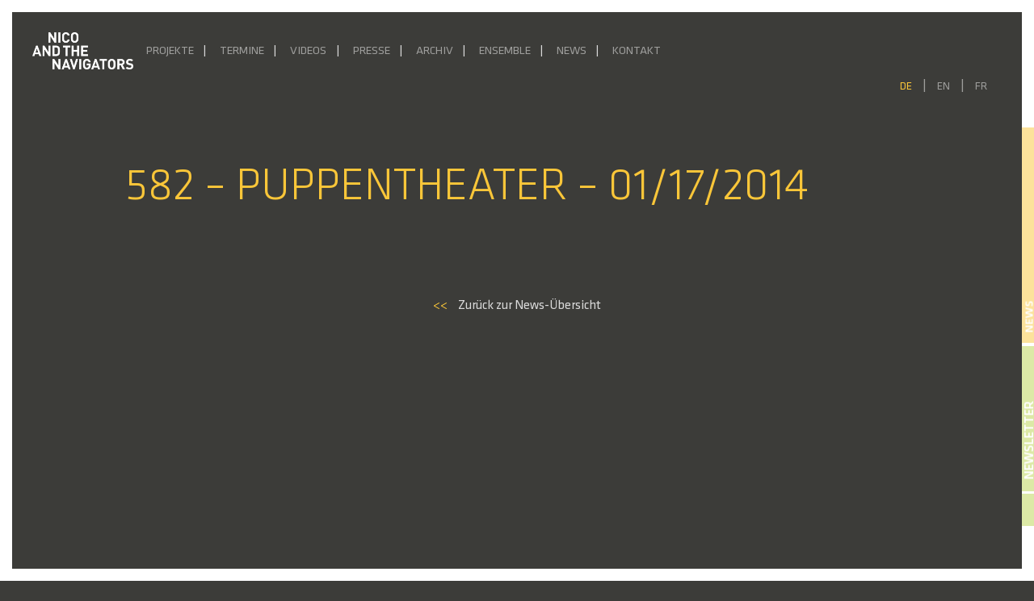

--- FILE ---
content_type: text/html; charset=UTF-8
request_url: https://navigators.de/dates/582-puppentheater-01-17-2014/
body_size: 12541
content:
<!DOCTYPE html>
<html lang="de-DE">

<head>
    <title>582 &#8211; Puppentheater &#8211; 01/17/2014 &#8211; Nico and the Navigators</title>
<meta name='robots' content='max-image-preview:large' />
	<style>img:is([sizes="auto" i], [sizes^="auto," i]) { contain-intrinsic-size: 3000px 1500px }</style>
	<link rel="alternate" hreflang="de" href="https://navigators.de/dates/582-puppentheater-01-17-2014/" />
<link rel="alternate" hreflang="en" href="https://navigators.de/dates/582-puppentheater-01-17-2014-2/?lang=en" />
<link rel="alternate" hreflang="fr" href="https://navigators.de/dates/582-puppentheater-01-17-2014-3/?lang=fr" />
<link rel="alternate" hreflang="x-default" href="https://navigators.de/dates/582-puppentheater-01-17-2014/" />
<script type="text/javascript">
/* <![CDATA[ */
window._wpemojiSettings = {"baseUrl":"https:\/\/s.w.org\/images\/core\/emoji\/16.0.1\/72x72\/","ext":".png","svgUrl":"https:\/\/s.w.org\/images\/core\/emoji\/16.0.1\/svg\/","svgExt":".svg","source":{"concatemoji":"https:\/\/navigators.de\/wp-includes\/js\/wp-emoji-release.min.js?ver=6.8.3"}};
/*! This file is auto-generated */
!function(s,n){var o,i,e;function c(e){try{var t={supportTests:e,timestamp:(new Date).valueOf()};sessionStorage.setItem(o,JSON.stringify(t))}catch(e){}}function p(e,t,n){e.clearRect(0,0,e.canvas.width,e.canvas.height),e.fillText(t,0,0);var t=new Uint32Array(e.getImageData(0,0,e.canvas.width,e.canvas.height).data),a=(e.clearRect(0,0,e.canvas.width,e.canvas.height),e.fillText(n,0,0),new Uint32Array(e.getImageData(0,0,e.canvas.width,e.canvas.height).data));return t.every(function(e,t){return e===a[t]})}function u(e,t){e.clearRect(0,0,e.canvas.width,e.canvas.height),e.fillText(t,0,0);for(var n=e.getImageData(16,16,1,1),a=0;a<n.data.length;a++)if(0!==n.data[a])return!1;return!0}function f(e,t,n,a){switch(t){case"flag":return n(e,"\ud83c\udff3\ufe0f\u200d\u26a7\ufe0f","\ud83c\udff3\ufe0f\u200b\u26a7\ufe0f")?!1:!n(e,"\ud83c\udde8\ud83c\uddf6","\ud83c\udde8\u200b\ud83c\uddf6")&&!n(e,"\ud83c\udff4\udb40\udc67\udb40\udc62\udb40\udc65\udb40\udc6e\udb40\udc67\udb40\udc7f","\ud83c\udff4\u200b\udb40\udc67\u200b\udb40\udc62\u200b\udb40\udc65\u200b\udb40\udc6e\u200b\udb40\udc67\u200b\udb40\udc7f");case"emoji":return!a(e,"\ud83e\udedf")}return!1}function g(e,t,n,a){var r="undefined"!=typeof WorkerGlobalScope&&self instanceof WorkerGlobalScope?new OffscreenCanvas(300,150):s.createElement("canvas"),o=r.getContext("2d",{willReadFrequently:!0}),i=(o.textBaseline="top",o.font="600 32px Arial",{});return e.forEach(function(e){i[e]=t(o,e,n,a)}),i}function t(e){var t=s.createElement("script");t.src=e,t.defer=!0,s.head.appendChild(t)}"undefined"!=typeof Promise&&(o="wpEmojiSettingsSupports",i=["flag","emoji"],n.supports={everything:!0,everythingExceptFlag:!0},e=new Promise(function(e){s.addEventListener("DOMContentLoaded",e,{once:!0})}),new Promise(function(t){var n=function(){try{var e=JSON.parse(sessionStorage.getItem(o));if("object"==typeof e&&"number"==typeof e.timestamp&&(new Date).valueOf()<e.timestamp+604800&&"object"==typeof e.supportTests)return e.supportTests}catch(e){}return null}();if(!n){if("undefined"!=typeof Worker&&"undefined"!=typeof OffscreenCanvas&&"undefined"!=typeof URL&&URL.createObjectURL&&"undefined"!=typeof Blob)try{var e="postMessage("+g.toString()+"("+[JSON.stringify(i),f.toString(),p.toString(),u.toString()].join(",")+"));",a=new Blob([e],{type:"text/javascript"}),r=new Worker(URL.createObjectURL(a),{name:"wpTestEmojiSupports"});return void(r.onmessage=function(e){c(n=e.data),r.terminate(),t(n)})}catch(e){}c(n=g(i,f,p,u))}t(n)}).then(function(e){for(var t in e)n.supports[t]=e[t],n.supports.everything=n.supports.everything&&n.supports[t],"flag"!==t&&(n.supports.everythingExceptFlag=n.supports.everythingExceptFlag&&n.supports[t]);n.supports.everythingExceptFlag=n.supports.everythingExceptFlag&&!n.supports.flag,n.DOMReady=!1,n.readyCallback=function(){n.DOMReady=!0}}).then(function(){return e}).then(function(){var e;n.supports.everything||(n.readyCallback(),(e=n.source||{}).concatemoji?t(e.concatemoji):e.wpemoji&&e.twemoji&&(t(e.twemoji),t(e.wpemoji)))}))}((window,document),window._wpemojiSettings);
/* ]]> */
</script>
<style id='wp-emoji-styles-inline-css' type='text/css'>

	img.wp-smiley, img.emoji {
		display: inline !important;
		border: none !important;
		box-shadow: none !important;
		height: 1em !important;
		width: 1em !important;
		margin: 0 0.07em !important;
		vertical-align: -0.1em !important;
		background: none !important;
		padding: 0 !important;
	}
</style>
<link rel='stylesheet' id='wp-block-library-css' href='https://navigators.de/wp-includes/css/dist/block-library/style.min.css?ver=6.8.3' type='text/css' media='all' />
<style id='classic-theme-styles-inline-css' type='text/css'>
/*! This file is auto-generated */
.wp-block-button__link{color:#fff;background-color:#32373c;border-radius:9999px;box-shadow:none;text-decoration:none;padding:calc(.667em + 2px) calc(1.333em + 2px);font-size:1.125em}.wp-block-file__button{background:#32373c;color:#fff;text-decoration:none}
</style>
<style id='global-styles-inline-css' type='text/css'>
:root{--wp--preset--aspect-ratio--square: 1;--wp--preset--aspect-ratio--4-3: 4/3;--wp--preset--aspect-ratio--3-4: 3/4;--wp--preset--aspect-ratio--3-2: 3/2;--wp--preset--aspect-ratio--2-3: 2/3;--wp--preset--aspect-ratio--16-9: 16/9;--wp--preset--aspect-ratio--9-16: 9/16;--wp--preset--color--black: #000000;--wp--preset--color--cyan-bluish-gray: #abb8c3;--wp--preset--color--white: #ffffff;--wp--preset--color--pale-pink: #f78da7;--wp--preset--color--vivid-red: #cf2e2e;--wp--preset--color--luminous-vivid-orange: #ff6900;--wp--preset--color--luminous-vivid-amber: #fcb900;--wp--preset--color--light-green-cyan: #7bdcb5;--wp--preset--color--vivid-green-cyan: #00d084;--wp--preset--color--pale-cyan-blue: #8ed1fc;--wp--preset--color--vivid-cyan-blue: #0693e3;--wp--preset--color--vivid-purple: #9b51e0;--wp--preset--gradient--vivid-cyan-blue-to-vivid-purple: linear-gradient(135deg,rgba(6,147,227,1) 0%,rgb(155,81,224) 100%);--wp--preset--gradient--light-green-cyan-to-vivid-green-cyan: linear-gradient(135deg,rgb(122,220,180) 0%,rgb(0,208,130) 100%);--wp--preset--gradient--luminous-vivid-amber-to-luminous-vivid-orange: linear-gradient(135deg,rgba(252,185,0,1) 0%,rgba(255,105,0,1) 100%);--wp--preset--gradient--luminous-vivid-orange-to-vivid-red: linear-gradient(135deg,rgba(255,105,0,1) 0%,rgb(207,46,46) 100%);--wp--preset--gradient--very-light-gray-to-cyan-bluish-gray: linear-gradient(135deg,rgb(238,238,238) 0%,rgb(169,184,195) 100%);--wp--preset--gradient--cool-to-warm-spectrum: linear-gradient(135deg,rgb(74,234,220) 0%,rgb(151,120,209) 20%,rgb(207,42,186) 40%,rgb(238,44,130) 60%,rgb(251,105,98) 80%,rgb(254,248,76) 100%);--wp--preset--gradient--blush-light-purple: linear-gradient(135deg,rgb(255,206,236) 0%,rgb(152,150,240) 100%);--wp--preset--gradient--blush-bordeaux: linear-gradient(135deg,rgb(254,205,165) 0%,rgb(254,45,45) 50%,rgb(107,0,62) 100%);--wp--preset--gradient--luminous-dusk: linear-gradient(135deg,rgb(255,203,112) 0%,rgb(199,81,192) 50%,rgb(65,88,208) 100%);--wp--preset--gradient--pale-ocean: linear-gradient(135deg,rgb(255,245,203) 0%,rgb(182,227,212) 50%,rgb(51,167,181) 100%);--wp--preset--gradient--electric-grass: linear-gradient(135deg,rgb(202,248,128) 0%,rgb(113,206,126) 100%);--wp--preset--gradient--midnight: linear-gradient(135deg,rgb(2,3,129) 0%,rgb(40,116,252) 100%);--wp--preset--font-size--small: 13px;--wp--preset--font-size--medium: 20px;--wp--preset--font-size--large: 36px;--wp--preset--font-size--x-large: 42px;--wp--preset--spacing--20: 0.44rem;--wp--preset--spacing--30: 0.67rem;--wp--preset--spacing--40: 1rem;--wp--preset--spacing--50: 1.5rem;--wp--preset--spacing--60: 2.25rem;--wp--preset--spacing--70: 3.38rem;--wp--preset--spacing--80: 5.06rem;--wp--preset--shadow--natural: 6px 6px 9px rgba(0, 0, 0, 0.2);--wp--preset--shadow--deep: 12px 12px 50px rgba(0, 0, 0, 0.4);--wp--preset--shadow--sharp: 6px 6px 0px rgba(0, 0, 0, 0.2);--wp--preset--shadow--outlined: 6px 6px 0px -3px rgba(255, 255, 255, 1), 6px 6px rgba(0, 0, 0, 1);--wp--preset--shadow--crisp: 6px 6px 0px rgba(0, 0, 0, 1);}:where(.is-layout-flex){gap: 0.5em;}:where(.is-layout-grid){gap: 0.5em;}body .is-layout-flex{display: flex;}.is-layout-flex{flex-wrap: wrap;align-items: center;}.is-layout-flex > :is(*, div){margin: 0;}body .is-layout-grid{display: grid;}.is-layout-grid > :is(*, div){margin: 0;}:where(.wp-block-columns.is-layout-flex){gap: 2em;}:where(.wp-block-columns.is-layout-grid){gap: 2em;}:where(.wp-block-post-template.is-layout-flex){gap: 1.25em;}:where(.wp-block-post-template.is-layout-grid){gap: 1.25em;}.has-black-color{color: var(--wp--preset--color--black) !important;}.has-cyan-bluish-gray-color{color: var(--wp--preset--color--cyan-bluish-gray) !important;}.has-white-color{color: var(--wp--preset--color--white) !important;}.has-pale-pink-color{color: var(--wp--preset--color--pale-pink) !important;}.has-vivid-red-color{color: var(--wp--preset--color--vivid-red) !important;}.has-luminous-vivid-orange-color{color: var(--wp--preset--color--luminous-vivid-orange) !important;}.has-luminous-vivid-amber-color{color: var(--wp--preset--color--luminous-vivid-amber) !important;}.has-light-green-cyan-color{color: var(--wp--preset--color--light-green-cyan) !important;}.has-vivid-green-cyan-color{color: var(--wp--preset--color--vivid-green-cyan) !important;}.has-pale-cyan-blue-color{color: var(--wp--preset--color--pale-cyan-blue) !important;}.has-vivid-cyan-blue-color{color: var(--wp--preset--color--vivid-cyan-blue) !important;}.has-vivid-purple-color{color: var(--wp--preset--color--vivid-purple) !important;}.has-black-background-color{background-color: var(--wp--preset--color--black) !important;}.has-cyan-bluish-gray-background-color{background-color: var(--wp--preset--color--cyan-bluish-gray) !important;}.has-white-background-color{background-color: var(--wp--preset--color--white) !important;}.has-pale-pink-background-color{background-color: var(--wp--preset--color--pale-pink) !important;}.has-vivid-red-background-color{background-color: var(--wp--preset--color--vivid-red) !important;}.has-luminous-vivid-orange-background-color{background-color: var(--wp--preset--color--luminous-vivid-orange) !important;}.has-luminous-vivid-amber-background-color{background-color: var(--wp--preset--color--luminous-vivid-amber) !important;}.has-light-green-cyan-background-color{background-color: var(--wp--preset--color--light-green-cyan) !important;}.has-vivid-green-cyan-background-color{background-color: var(--wp--preset--color--vivid-green-cyan) !important;}.has-pale-cyan-blue-background-color{background-color: var(--wp--preset--color--pale-cyan-blue) !important;}.has-vivid-cyan-blue-background-color{background-color: var(--wp--preset--color--vivid-cyan-blue) !important;}.has-vivid-purple-background-color{background-color: var(--wp--preset--color--vivid-purple) !important;}.has-black-border-color{border-color: var(--wp--preset--color--black) !important;}.has-cyan-bluish-gray-border-color{border-color: var(--wp--preset--color--cyan-bluish-gray) !important;}.has-white-border-color{border-color: var(--wp--preset--color--white) !important;}.has-pale-pink-border-color{border-color: var(--wp--preset--color--pale-pink) !important;}.has-vivid-red-border-color{border-color: var(--wp--preset--color--vivid-red) !important;}.has-luminous-vivid-orange-border-color{border-color: var(--wp--preset--color--luminous-vivid-orange) !important;}.has-luminous-vivid-amber-border-color{border-color: var(--wp--preset--color--luminous-vivid-amber) !important;}.has-light-green-cyan-border-color{border-color: var(--wp--preset--color--light-green-cyan) !important;}.has-vivid-green-cyan-border-color{border-color: var(--wp--preset--color--vivid-green-cyan) !important;}.has-pale-cyan-blue-border-color{border-color: var(--wp--preset--color--pale-cyan-blue) !important;}.has-vivid-cyan-blue-border-color{border-color: var(--wp--preset--color--vivid-cyan-blue) !important;}.has-vivid-purple-border-color{border-color: var(--wp--preset--color--vivid-purple) !important;}.has-vivid-cyan-blue-to-vivid-purple-gradient-background{background: var(--wp--preset--gradient--vivid-cyan-blue-to-vivid-purple) !important;}.has-light-green-cyan-to-vivid-green-cyan-gradient-background{background: var(--wp--preset--gradient--light-green-cyan-to-vivid-green-cyan) !important;}.has-luminous-vivid-amber-to-luminous-vivid-orange-gradient-background{background: var(--wp--preset--gradient--luminous-vivid-amber-to-luminous-vivid-orange) !important;}.has-luminous-vivid-orange-to-vivid-red-gradient-background{background: var(--wp--preset--gradient--luminous-vivid-orange-to-vivid-red) !important;}.has-very-light-gray-to-cyan-bluish-gray-gradient-background{background: var(--wp--preset--gradient--very-light-gray-to-cyan-bluish-gray) !important;}.has-cool-to-warm-spectrum-gradient-background{background: var(--wp--preset--gradient--cool-to-warm-spectrum) !important;}.has-blush-light-purple-gradient-background{background: var(--wp--preset--gradient--blush-light-purple) !important;}.has-blush-bordeaux-gradient-background{background: var(--wp--preset--gradient--blush-bordeaux) !important;}.has-luminous-dusk-gradient-background{background: var(--wp--preset--gradient--luminous-dusk) !important;}.has-pale-ocean-gradient-background{background: var(--wp--preset--gradient--pale-ocean) !important;}.has-electric-grass-gradient-background{background: var(--wp--preset--gradient--electric-grass) !important;}.has-midnight-gradient-background{background: var(--wp--preset--gradient--midnight) !important;}.has-small-font-size{font-size: var(--wp--preset--font-size--small) !important;}.has-medium-font-size{font-size: var(--wp--preset--font-size--medium) !important;}.has-large-font-size{font-size: var(--wp--preset--font-size--large) !important;}.has-x-large-font-size{font-size: var(--wp--preset--font-size--x-large) !important;}
:where(.wp-block-post-template.is-layout-flex){gap: 1.25em;}:where(.wp-block-post-template.is-layout-grid){gap: 1.25em;}
:where(.wp-block-columns.is-layout-flex){gap: 2em;}:where(.wp-block-columns.is-layout-grid){gap: 2em;}
:root :where(.wp-block-pullquote){font-size: 1.5em;line-height: 1.6;}
</style>
<link rel='stylesheet' id='wpml-legacy-horizontal-list-0-css' href='https://navigators.de/wp-content/plugins/sitepress-multilingual-cms/templates/language-switchers/legacy-list-horizontal/style.min.css?ver=1-b-modified-1748337447' type='text/css' media='all' />
<link rel='stylesheet' id='bootstrap-css' href='https://navigators.de/wp-content/themes/navigators/css/bootstrap.min.css?ver=6.8.3-b-modified-1692882411' type='text/css' media='all' />
<link rel='stylesheet' id='style-css' href='https://navigators.de/wp-content/themes/navigators/style.css?ver=6.8.3-b-modified-1692882411' type='text/css' media='all' />
<link rel='stylesheet' id='style-sass-css' href='https://navigators.de/wp-content/themes/navigators/css/style.css?ver=6.8.3-b-modified-1748343222' type='text/css' media='all' />
<link rel='stylesheet' id='swiperjs-css' href='https://navigators.de/wp-content/themes/navigators/css/swiper-bundle.min.css?ver=6.8.3-b-modified-1692882411' type='text/css' media='all' />
<link rel='stylesheet' id='searchwp-live-search-css' href='https://navigators.de/wp-content/plugins/searchwp-live-ajax-search/assets/styles/style.min.css?ver=1.8.6-b-modified-1748337423' type='text/css' media='all' />
<style id='searchwp-live-search-inline-css' type='text/css'>
.searchwp-live-search-result .searchwp-live-search-result--title a {
  font-size: 16px;
}
.searchwp-live-search-result .searchwp-live-search-result--price {
  font-size: 14px;
}
.searchwp-live-search-result .searchwp-live-search-result--add-to-cart .button {
  font-size: 14px;
}

</style>
<script type="text/javascript" src="https://navigators.de/wp-includes/js/jquery/jquery.min.js?ver=3.7.1" id="jquery-core-js"></script>
<script type="text/javascript" src="https://navigators.de/wp-includes/js/jquery/jquery-migrate.min.js?ver=3.4.1" id="jquery-migrate-js"></script>
<link rel="https://api.w.org/" href="https://navigators.de/wp-json/" /><link rel="EditURI" type="application/rsd+xml" title="RSD" href="https://navigators.de/xmlrpc.php?rsd" />
<meta name="generator" content="WordPress 6.8.3" />
<link rel="canonical" href="https://navigators.de/dates/582-puppentheater-01-17-2014/" />
<link rel='shortlink' href='https://navigators.de/?p=40875' />
<link rel="alternate" title="oEmbed (JSON)" type="application/json+oembed" href="https://navigators.de/wp-json/oembed/1.0/embed?url=https%3A%2F%2Fnavigators.de%2Fdates%2F582-puppentheater-01-17-2014%2F" />
<link rel="alternate" title="oEmbed (XML)" type="text/xml+oembed" href="https://navigators.de/wp-json/oembed/1.0/embed?url=https%3A%2F%2Fnavigators.de%2Fdates%2F582-puppentheater-01-17-2014%2F&#038;format=xml" />
<meta name="generator" content="WPML ver:4.7.5 stt:1,4,3;" />
<link rel="icon" href="https://navigators.de/wp-content/uploads/2025/10/Favicon2-150x150.png" sizes="32x32" />
<link rel="icon" href="https://navigators.de/wp-content/uploads/2025/10/Favicon2-300x300.png" sizes="192x192" />
<link rel="apple-touch-icon" href="https://navigators.de/wp-content/uploads/2025/10/Favicon2-300x300.png" />
<meta name="msapplication-TileImage" content="https://navigators.de/wp-content/uploads/2025/10/Favicon2-300x300.png" />
		<style type="text/css" id="wp-custom-css">
			#project .project .project-dates.max500 {
max-height: 500px;
overflow-y: clip;
overflow-y: hidden;
}

.partner-link a {
	color: #dadada;
	font-weight: 400;
}

.project-link:hover a {
	color: #fac639 !important;
}

.partner-link {
	margin-left: 40px
}

.partner-heading {
	margin-top: 60px;
	margin-bottom: 20px !important;
}

.partner-heading:first-of-type {
	margin-top: 10px;
	margin-bottom: 20px !important;
}

.parter-link:last-of-type {
	margin-bottom: 40px !important;
}

@media only screen and (max-width: 1380px) {
	.project-dates .link.row {
		margin-left: 0px !important;
		margin-right: 0px !important;
	}
}


#project .project .project-img img {
    width: 100%;
    height: 100%;
    object-fit: cover;
}

#project .project .project-content .project-content-inner {
     max-height: 430px;
}

.video-item .video-container #vimeo-gdpr {
    height: 100%;
    text-align: center;
    display: flex;
    flex-direction: column;
    align-items: center;
    justify-content: center;
    padding: 2rem;
    overflow: scroll;
}

.video-container > iframe {
	height: 100% !important;
}

@media only screen and (max-width: 460px) {
		.video-item #vimeo-gdpr h5 {
		font-size: 1rem;
	}
	.video-item #vimeo-gdpr p {
		font-size: .8rem;
	}
}

		</style>
		    <meta name="viewport" content="width=device-width, initial-scale=1">
    <meta name="viewport" content="width=device-width, initial-scale=1.0, maximum-scale=1.0, minimum-scale=1.0,target-densitydpi=device-dpi, user-scalable=no" />
    <meta charset="UTF-8" />
    <script>
        history.scrollRestoration = "manual"
    </script>
</head>

<body class="wp-singular dates-template-default single single-dates postid-40875 wp-theme-navigators">

    <header id="main-header">
        <div id='left-bar' class="site-frame"></div>
        <div id='right-bar' class="site-frame"></div>
        <div id="front-news" style="display: none;">
            <h4>News</h4>
                            <div class="news-link">
                    <div>
                        <a class="" href="https://navigators.de/ausblick-2026/">
                            <h5>AUSBLICK 2026</h5>
                            <span class="two-line-limit">In der ersten Jahreshälfte widmen wir uns der &#8222;Kraft, die stets das Böse will&#8220; sowie der Lüge in all ihren gegewärtig wieder salonfähig gewordenen Formen. Im April 2026 kehrt mit Empathy for the Devil &#8222;ein packender Abend &#8230; mit einer hochpoetischen, bildmächtigen Theater- und Musiksprache&#8220; (Online Merker) ans Radialsystem zurück, mit dem wir nichts Geringeres [&hellip;]</span>
                        </a>
                    </div>
                </div>
                            <div class="news-link">
                    <div>
                        <a class="" href="https://navigators.de/radioeins-live-%c2%b7-28-11-2025-um-20-uhr/">
                            <h5>radioeins live · 28.11.2025 um 20 Uhr</h5>
                            <span class="two-line-limit">Nico Hümpel sprach mit Marion Brasch im Studioeins, Bikini Berlin über Quartett zum Quadrat. In ihrer neuen Inszenierung trifft Heiner Müllers Text „QUARTETT“ auf&nbsp;Leoš Janáčeks Streichquartette „Kreutzersonate&#8220; und &#8222;Intime Briefe“. Einblicke in Konzept und Proben vor der Premiere, die am&nbsp;04.12. im Radialsystem zu erleben sein wird. Es geht um:&nbsp;Verführung, Machtspiele und um&nbsp;Antriebe zu Dominanz, Rache [&hellip;]</span>
                        </a>
                    </div>
                </div>
                            <div class="news-link">
                    <div>
                        <a class="" href="https://navigators.de/quartett-zum-quadrat/">
                            <h5>Premiere: Quartett zum Quadrat</h5>
                            <span class="two-line-limit">&#8222;Rausch aus Bildern und Begierden&#8220; (Sören Kittel | Berliner Morgenpost) Anlässlich Heiner Müllers 30. Todestags hatte unsere jüngste Produktion am 4. Dezember im Radialsystem Premiere, in der wir Müllers provokanten Theatertext „Quartett“ mit Leoš Janáčeks expressiven späten Streichquartetten als intensiven Musiktheaterabend in Szene setzten. Mit dem renommierten Kuss Quartett, zwei DarstellerInnen, zwei TänzerInnen sowie zwei [&hellip;]</span>
                        </a>
                    </div>
                </div>
                            <div class="news-link">
                    <div>
                        <a class="" href="https://navigators.de/ein-volksbuerger-grosse-plaene-nach-der-sommerpause/">
                            <h5>EIN VOLKSBÜRGER online</h5>
                            <span class="two-line-limit">Die politische Farce Ein Volksbürger mit Fabian Hinrichs und den Navigators auf dem YouTube-Kanal sowie in der Mediathek (ab 2. Oktober) von ARTE! 28. September | 20 Uhr Livestream aus dem Haus der Bundespressekonferenz ins Babylon Berlin und in die Kinemathek Karlsruhe. Lange Nacht der Demokratie 2. Oktober | 21 Uhr Stream Ein Volksbürger am Badischen Staatstheater Karlsruhe / Digitaltheater Nachtkritik schreibt [&hellip;]</span>
                        </a>
                    </div>
                </div>
                        <div id="news-side">
                <h6>News</h6>
            </div>

        </div>
        <div id="newsletter-header" style="display: none;">
            <h4>Newsletter</h4>
            <input class="newletter-input-name" id="newletter-input-name" type="text" placeholder="Name, Vorname">
            <input class="newletter-input" id="newletter-input-mail" type="email" placeholder="E-Mail">
            <button id="submit-newsletter">Abonnieren</button>
            <div class="newsletter-agb">
                <input type="checkbox" id="newsletter-accept" name="newsletter-accept">
                <label id="newsletter-accept-label" for="newsletter-accept">Ich akzeptiere die <a class="privacy-policy-link" href="https://navigators.de/datenschutzerklaerung/" rel="privacy-policy">Datenschutzerklärung</a>.</label>
            </div>
            <div id="newsletter-side">
                <h6>Newsletter</h6>
            </div>

        </div>

        <div id="socials-header" style="display: none;">
            <a id="facebook-link" target="_blank" aria-label="Facebook" rel="noopener" href="https://de-de.facebook.com/nicoandthenavigators">
                <svg xmlns="http://www.w3.org/2000/svg" xmlns:xlink="http://www.w3.org/1999/xlink" aria-hidden="true" role="img" width="1.5em" height="1.5em" preserveAspectRatio="xMidYMid meet" viewBox="0 0 256 256">
                    <path d="M176.635 256.001v-99.137h33.277l4.982-38.635h-38.259V93.561c0-11.186 3.107-18.809 19.148-18.809l20.459-.009V40.188c-3.54-.471-15.684-1.523-29.812-1.523c-29.498 0-49.692 18.005-49.692 51.071v28.493h-33.362v38.635h33.362v99.137h39.897" fill="currentColor" />
                </svg>
            </a>
            <a id="instagram-link" target="_blank" aria-label="Facebook" rel="noopener" href="https://www.instagram.com/nico_and_the_navigators/">
                <svg xmlns="http://www.w3.org/2000/svg" xmlns:xlink="http://www.w3.org/1999/xlink" aria-hidden="true" role="img" width="1.4em" height="1.4em" preserveAspectRatio="xMidYMid meet" viewBox="0 0 24 24">
                    <g fill="none">
                        <path fill-rule="evenodd" clip-rule="evenodd" d="M7.465 1.066C8.638 1.012 9.012 1 12 1c2.988 0 3.362.013 4.534.066c1.172.053 1.972.24 2.672.511c.733.277 1.398.71 1.948 1.27c.56.549.992 1.213 1.268 1.947c.272.7.458 1.5.512 2.67C22.988 8.639 23 9.013 23 12c0 2.988-.013 3.362-.066 4.535c-.053 1.17-.24 1.97-.512 2.67a5.396 5.396 0 0 1-1.268 1.949c-.55.56-1.215.992-1.948 1.268c-.7.272-1.5.458-2.67.512c-1.174.054-1.548.066-4.536.066c-2.988 0-3.362-.013-4.535-.066c-1.17-.053-1.97-.24-2.67-.512a5.397 5.397 0 0 1-1.949-1.268a5.392 5.392 0 0 1-1.269-1.948c-.271-.7-.457-1.5-.511-2.67C1.012 15.361 1 14.987 1 12c0-2.988.013-3.362.066-4.534c.053-1.172.24-1.972.511-2.672a5.396 5.396 0 0 1 1.27-1.948a5.392 5.392 0 0 1 1.947-1.269c.7-.271 1.5-.457 2.67-.511zm8.98 1.98c-1.16-.053-1.508-.064-4.445-.064c-2.937 0-3.285.011-4.445.064c-1.073.049-1.655.228-2.043.379c-.513.2-.88.437-1.265.822a3.412 3.412 0 0 0-.822 1.265c-.151.388-.33.97-.379 2.043c-.053 1.16-.064 1.508-.064 4.445c0 2.937.011 3.285.064 4.445c.049 1.073.228 1.655.379 2.043c.176.477.457.91.822 1.265c.355.365.788.646 1.265.822c.388.151.97.33 2.043.379c1.16.053 1.507.064 4.445.064c2.938 0 3.285-.011 4.445-.064c1.073-.049 1.655-.228 2.043-.379c.513-.2.88-.437 1.265-.822c.365-.355.646-.788.822-1.265c.151-.388.33-.97.379-2.043c.053-1.16.064-1.508.064-4.445c0-2.937-.011-3.285-.064-4.445c-.049-1.073-.228-1.655-.379-2.043c-.2-.513-.437-.88-.822-1.265a3.413 3.413 0 0 0-1.265-.822c-.388-.151-.97-.33-2.043-.379zm-5.85 12.345a3.669 3.669 0 0 0 4-5.986a3.67 3.67 0 1 0-4 5.986zM8.002 8.002a5.654 5.654 0 1 1 7.996 7.996a5.654 5.654 0 0 1-7.996-7.996zm10.906-.814a1.337 1.337 0 1 0-1.89-1.89a1.337 1.337 0 0 0 1.89 1.89z" fill="currentColor" />
                    </g>
                </svg>
            </a>
            <a id="search-link" style="cursor: pointer;">
                <svg class="svg-icon" viewBox="0 0 20 20" width="1.4em" height="1.4em">
                    <path fill="currentColor" d="M19.129,18.164l-4.518-4.52c1.152-1.373,1.852-3.143,1.852-5.077c0-4.361-3.535-7.896-7.896-7.896
								c-4.361,0-7.896,3.535-7.896,7.896s3.535,7.896,7.896,7.896c1.934,0,3.705-0.698,5.078-1.853l4.52,4.519
								c0.266,0.268,0.699,0.268,0.965,0C19.396,18.863,19.396,18.431,19.129,18.164z M8.567,15.028c-3.568,0-6.461-2.893-6.461-6.461
								s2.893-6.461,6.461-6.461c3.568,0,6.46,2.893,6.46,6.461S12.135,15.028,8.567,15.028z"></path>
                </svg>
            </a>
        </div>


        <div class="header-grid">
            <div class="grid-left">
                <a href="/" class="header-logo-link">
                    <img id="header-logo" src="https://navigators.de/wp-content/uploads/2021/03/logo-1.png" alt="Logo" style="transition: all 500ms ease;">
                    <span id="sub-logo" style="transition: all 500ms ease;">Berlin Music Theatre Company</span>
                </a>
            </div>
            <div class="grid-center">
                <nav class="navbar navbar-expand-custom navbar-dark">
                    <button class="navbar-toggler" type="button" data-toggle="collapse" data-target="#navbar-content" aria-controls="navbar-content" aria-expanded="false" aria-label="Toggle Navigation">
                        <span class="navbar-toggler-icon"></span>
                    </button>



                    <div class="collapse navbar-collapse" id="navbar-content">
                        <a href="/" class="header-logo-link-mobile" style="max-width: 150px;">
                            <img id="header-logo-mobile" style="width: 150px;     z-index: 99999999999999999; top: 0; margin-top: 30px;
    left: 0;
    position: fixed;
    margin-left: 30px;
}" src="https://navigators.de/wp-content/uploads/2021/03/logo-1.png" alt="Logo" style="transition: all 500ms ease;"> </a>
                        <ul id="main-menu" class="navbar-nav mr-auto"><li id="menu-item-217" class="menu-item menu-item-type-post_type menu-item-object-page menu-item-217 nav-item"><a href="https://navigators.de/projekte/" class="nav-link">Projekte</a></li>
<li id="menu-item-9219" class="menu-item menu-item-type-post_type menu-item-object-page menu-item-9219 nav-item"><a href="https://navigators.de/termine/" class="nav-link">Termine</a></li>
<li id="menu-item-9222" class="menu-item menu-item-type-post_type menu-item-object-page menu-item-9222 nav-item"><a href="https://navigators.de/videos/" class="nav-link">Videos</a></li>
<li id="menu-item-9223" class="menu-item menu-item-type-post_type menu-item-object-page menu-item-9223 nav-item"><a href="https://navigators.de/presse/" class="nav-link">Presse</a></li>
<li id="menu-item-15354" class="menu-item menu-item-type-post_type menu-item-object-page menu-item-15354 nav-item"><a href="https://navigators.de/archiv/" class="nav-link">Archiv</a></li>
<li id="menu-item-9221" class="menu-item menu-item-type-post_type menu-item-object-page menu-item-9221 nav-item"><a href="https://navigators.de/ensemble/" class="nav-link">Ensemble</a></li>
<li id="menu-item-43170" class="menu-item menu-item-type-post_type menu-item-object-page menu-item-43170 nav-item"><a href="https://navigators.de/news/" class="nav-link">News</a></li>
<li id="menu-item-12288" class="menu-item menu-item-type-post_type menu-item-object-page menu-item-12288 nav-item"><a href="https://navigators.de/kontakt/" class="nav-link">Kontakt</a></li>
</ul>
                        
                        <div id="lang-switch-mobile" class="wpml-ls-statics-shortcode_actions wpml-ls wpml-ls-legacy-list-horizontal">
                            <ul>
                                <li class="wpml-ls-slot-shortcode_actions wpml-ls-item wpml-ls-item-de wpml-ls-first-item wpml-ls-item-legacy-list-horizontal wpml-ls-current-language">
                                    <a href="#" data-lang="de" id="de-m" class="wpml-ls-link"><span class="wpml-ls-native">DE</span></a>
                                </li>
                                <li class="wpml-ls-slot-shortcode_actions wpml-ls-item wpml-ls-item-en wpml-ls-item-legacy-list-horizontal ">
                                    <a href="#" data-lang="en" id="en-m" class="wpml-ls-link"><span class="wpml-ls-display">EN</span></a>
                                </li>
                                <li class="wpml-ls-slot-shortcode_actions wpml-ls-item wpml-ls-item-fr wpml-ls-last-item wpml-ls-item-legacy-list-horizontal ">
                                    <a href="#" data-lang="fr" id="fr-m" class="wpml-ls-link"><span class="wpml-ls-display">FR</span></a>
                                </li>
                            </ul>
                        </div>
                    </div>
                </nav>
            </div>
            <div class="grid-right">
                                <div id="lang-switch" class="wpml-ls-statics-shortcode_actions wpml-ls wpml-ls-legacy-list-horizontal">
                    <ul>
                        <li class="wpml-ls-slot-shortcode_actions wpml-ls-item wpml-ls-item-de wpml-ls-first-item wpml-ls-item-legacy-list-horizontal wpml-ls-current-language">
                            <a href="#" data-lang="de" id="de" class="wpml-ls-link"><span class="wpml-ls-native">DE</span></a>
                        </li>
                        <li class="wpml-ls-slot-shortcode_actions wpml-ls-item wpml-ls-item-en wpml-ls-item-legacy-list-horizontal ">
                            <a href="#" data-lang="en" id="en" class="wpml-ls-link"><span class="wpml-ls-display">EN</span></a>
                        </li>
                        <li class="wpml-ls-slot-shortcode_actions wpml-ls-item wpml-ls-item-fr wpml-ls-last-item wpml-ls-item-legacy-list-horizontal ">
                            <a href="#" data-lang="fr" id="fr" class="wpml-ls-link"><span class="wpml-ls-display">FR</span></a>
                        </li>
                    </ul>
                </div>
            </div>
        </div>
        <style>
            .dropdown:hover .dropdown-menu {
                display: block;
            }

            .dropdown-menu {
                margin-top: 0;
            }
        </style>
        <script>
            jQuery(document).ready(function() {
                jQuery(".dropdown").hover(function() {
                    var dropdownMenu = jQuery(this).children(".dropdown-menu");
                    if (dropdownMenu.is(":visible")) {
                        dropdownMenu.parent().toggleClass("open");
                    }
                });
                jQuery(".dropdown").click();

                jQuery(".wpml-ls-link").click(function() {
                    const parser = new URL(window.location);
                    parser.searchParams.set("lang", jQuery(this).attr('data-lang'));
                    window.location = parser.href;
                })

                jQuery(".navbar-collapse::before").click(
                    function() {
                        console.log("CLICK!!");
                    }
                )

                jQuery(".navbar-collapse::before").each(function() {
                    var link = jQuery(this).html();
                    jQuery(this).contents().wrap('<a href="/"></a>');
                });

                jQuery('#front-news,#newsletter-header,#socials-header').click(function() {
                    if (!jQuery(this).hasClass('expand')) {
                        jQuery(this).addClass('expand');
                    } else {
                        jQuery(this).removeClass('expand');
                    }
                });

                try {

                    if (jQuery('body').hasClass('home')) {
                        jQuery('#front-news').fadeIn().delay(3000).queue(function() {
                            try {
                                if (firstZoomStarted == false && jQuery(window).width() > 1230 && jQuery('#search-form-full').css('opacity') == 0) jQuery(this).addClass('expand').dequeue();
                            } catch {};
                        })
                        jQuery('#newsletter-header').fadeIn().delay(5000).queue(function() {
                            try {
                                if (firstZoomStarted == false && jQuery(window).width() > 1230 && jQuery('#search-form-full').css('opacity') == 0) jQuery(this).addClass('expand').dequeue();
                            } catch {};
                        })
                        jQuery('#socials-header').fadeIn().delay(7000).queue(function() {
                            try {
                                if (firstZoomStarted == false && jQuery(window).width() > 1230 && jQuery('#search-form-full').css('opacity') == 0) jQuery(this).addClass('expand').dequeue();
                            } catch {};
                        })
                    } else if (window.innerWidth > 700) {
                        jQuery('#front-news').fadeIn();
                        jQuery('#newsletter-header').fadeIn();
                        jQuery('#socials-header').fadeIn();
                    }
                } catch {

                }



            });
        </script>
    </header>
<div id="primary" class="content-area single-post">
	<main id="main" class="site-main" role="main">

					<div class="container">
				
				<h1>582 &#8211; Puppentheater &#8211; 01/17/2014</h1>

				<div class="post-meta">

									</div>

				<div class="single-blocks">

					
											<a class="back-btn" href="/news"><span>
								<< </span>Zurück zur News-Übersicht</a>
					
				</div>


			</div>

		
	</main>

	<!-- .site-main -->
</div><!-- .content-area -->

<div id="footer-menu">

    <ul id="footer-menu-bootstrap" class="navbar-nav mr-auto"><li class="menu-item" style="padding-left: .7rem;"><a class="nav-link">© 2026 Nico and the Navigators</a></li><li id="menu-item-10275" class="menu-item menu-item-type-post_type menu-item-object-page menu-item-privacy-policy menu-item-10275 nav-item"><a href="https://navigators.de/datenschutzerklaerung/" class="nav-link">Datenschutzerklärung</a></li>
<li id="menu-item-10276" class="menu-item menu-item-type-post_type menu-item-object-page menu-item-10276 nav-item"><a href="https://navigators.de/impressum/" class="nav-link">Impressum</a></li>
</ul></div>

<script type="speculationrules">
{"prefetch":[{"source":"document","where":{"and":[{"href_matches":"\/*"},{"not":{"href_matches":["\/wp-*.php","\/wp-admin\/*","\/wp-content\/uploads\/*","\/wp-content\/*","\/wp-content\/plugins\/*","\/wp-content\/themes\/navigators\/*","\/*\\?(.+)"]}},{"not":{"selector_matches":"a[rel~=\"nofollow\"]"}},{"not":{"selector_matches":".no-prefetch, .no-prefetch a"}}]},"eagerness":"conservative"}]}
</script>
        <style>
            .searchwp-live-search-results {
                opacity: 0;
                transition: opacity .25s ease-in-out;
                -moz-transition: opacity .25s ease-in-out;
                -webkit-transition: opacity .25s ease-in-out;
                height: 0;
                overflow: hidden;
                z-index: 9999995; /* Exceed SearchWP Modal Search Form overlay. */
                position: absolute;
                display: none;
            }

            .searchwp-live-search-results-showing {
                display: block;
                opacity: 1;
                height: auto;
                overflow: auto;
            }

            .searchwp-live-search-no-results {
                padding: 3em 2em 0;
                text-align: center;
            }

            .searchwp-live-search-no-min-chars:after {
                content: "Weiterschreiben";
                display: block;
                text-align: center;
                padding: 2em 2em 0;
            }
        </style>
                <script>
            var _SEARCHWP_LIVE_AJAX_SEARCH_BLOCKS = true;
            var _SEARCHWP_LIVE_AJAX_SEARCH_ENGINE = 'default';
            var _SEARCHWP_LIVE_AJAX_SEARCH_CONFIG = 'default';
        </script>
        <script type="text/javascript" id="flying-pages-js-before">
/* <![CDATA[ */
window.FPConfig= {
	delay: 0,
	ignoreKeywords: ["\/wp-admin","\/wp-login.php","\/cart","\/checkout","add-to-cart","logout","#","?",".png",".jpeg",".jpg",".gif",".svg",".webp"],
	maxRPS: 3,
    hoverDelay: 50
};
/* ]]> */
</script>
<script type="text/javascript" src="https://navigators.de/wp-content/plugins/flying-pages/flying-pages.min.js?ver=2.4.7-b-modified-1739967523" id="flying-pages-js" defer></script>
<script type="text/javascript" id="dates_page_ajax-js-extra">
/* <![CDATA[ */
var ajax_navdates = {"ajaxurl":"https:\/\/navigators.de\/wp-admin\/admin-ajax.php","title":"582 \u2013 Puppentheater \u2013 01\/17\/2014"};
/* ]]> */
</script>
<script type="text/javascript" src="https://navigators.de/wp-content/plugins/navigators-dates/js/dates_page_ajax.js?ver=1.0.0-b-modified-1635613146" id="dates_page_ajax-js"></script>
<script type="text/javascript" id="press_page_ajax-js-extra">
/* <![CDATA[ */
var ajax_navpress = {"ajaxurl":"https:\/\/navigators.de\/wp-admin\/admin-ajax.php","title":"582 \u2013 Puppentheater \u2013 01\/17\/2014","page_id":"40875"};
/* ]]> */
</script>
<script type="text/javascript" src="https://navigators.de/wp-content/plugins/navigators-press/js/press_page_ajax.js?ver=1.0.0-b-modified-1748343236" id="press_page_ajax-js"></script>
<script type="text/javascript" id="press_downloads_ajax-js-extra">
/* <![CDATA[ */
var ajax_navproj = {"ajaxurl":"https:\/\/navigators.de\/wp-admin\/admin-ajax.php","title":"582 \u2013 Puppentheater \u2013 01\/17\/2014","page_id":"40875"};
/* ]]> */
</script>
<script type="text/javascript" src="https://navigators.de/wp-content/plugins/navigators-press/js/press_downloads_ajax.js?ver=1.0.0-b-modified-1741681296" id="press_downloads_ajax-js"></script>
<script type="text/javascript" id="projects_page_ajax-js-extra">
/* <![CDATA[ */
var ajax_navproj = {"ajaxurl":"https:\/\/navigators.de\/wp-admin\/admin-ajax.php","title":"582 \u2013 Puppentheater \u2013 01\/17\/2014"};
/* ]]> */
</script>
<script type="text/javascript" src="https://navigators.de/wp-content/plugins/navigators-projects/js/projects_page_ajax.js?ver=1.0.0-b-modified-1692882408" id="projects_page_ajax-js"></script>
<script type="text/javascript" id="projects_view_ajax-js-extra">
/* <![CDATA[ */
var ajax_navproj_view = {"ajaxurl":"https:\/\/navigators.de\/wp-admin\/admin-ajax.php","title":"582 \u2013 Puppentheater \u2013 01\/17\/2014"};
/* ]]> */
</script>
<script type="text/javascript" src="https://navigators.de/wp-content/plugins/navigators-projects/js/projects_view_ajax.js?ver=1.0.0-b-modified-1692882408" id="projects_view_ajax-js"></script>
<script type="text/javascript" src="https://navigators.de/wp-content/themes/navigators/js/tweenjs.min.js?ver=6.8.3-b-modified-1692882411" id="tweenjs-js"></script>
<script type="text/javascript" src="https://navigators.de/wp-content/themes/navigators/js/admin-bar-fix.js?ver=-b-modified-1692882411" id="admin-bar-fix-js"></script>
<script type="text/javascript" src="https://navigators.de/wp-content/themes/navigators/js/scroll-header.js?ver=6.8.3-b-modified-1692882411" id="header-scroll-js-js"></script>
<script type="text/javascript" src="https://navigators.de/wp-content/themes/navigators/js/video-player.js?ver=-b-modified-1692882411" id="video-player-js-js"></script>
<script type="text/javascript" id="videos_page_ajax-js-extra">
/* <![CDATA[ */
var ajax_navvideos = {"ajaxurl":"https:\/\/navigators.de\/wp-admin\/admin-ajax.php","title":"582 \u2013 Puppentheater \u2013 01\/17\/2014"};
/* ]]> */
</script>
<script type="text/javascript" src="https://navigators.de/wp-content/themes/navigators/js/videos-page-ajax.js?ver=1.0.0-b-modified-1692882411" id="videos_page_ajax-js"></script>
<script type="text/javascript" id="news_page_ajax-js-extra">
/* <![CDATA[ */
var ajax_navnews = {"ajaxurl":"https:\/\/navigators.de\/wp-admin\/admin-ajax.php","title":"582 \u2013 Puppentheater \u2013 01\/17\/2014"};
/* ]]> */
</script>
<script type="text/javascript" src="https://navigators.de/wp-content/themes/navigators/js/news-page-ajax.js?ver=1.0.0-b-modified-1692882411" id="news_page_ajax-js"></script>
<script type="text/javascript" id="newsletter-ajax-js-extra">
/* <![CDATA[ */
var ajax_navnewsletter = {"ajaxurl":"https:\/\/navigators.de\/wp-admin\/admin-ajax.php","title":"582 \u2013 Puppentheater \u2013 01\/17\/2014"};
/* ]]> */
</script>
<script type="text/javascript" src="https://navigators.de/wp-content/themes/navigators/js/newsletter-ajax.js?ver=1.0.0-b-modified-1692882411" id="newsletter-ajax-js"></script>
<script type="text/javascript" id="contactform-ajax-js-extra">
/* <![CDATA[ */
var ajax_navcontactform = {"ajaxurl":"https:\/\/navigators.de\/wp-admin\/admin-ajax.php","title":"582 \u2013 Puppentheater \u2013 01\/17\/2014"};
/* ]]> */
</script>
<script type="text/javascript" src="https://navigators.de/wp-content/themes/navigators/js/contactform-ajax.js?ver=1.0.0-b-modified-1692882411" id="contactform-ajax-js"></script>
<script type="text/javascript" src="https://navigators.de/wp-content/themes/navigators/js/retina.min.js?ver=-b-modified-1692882411" id="retina_js-js"></script>
<script type="text/javascript" src="https://navigators.de/wp-content/themes/navigators/js/swiper-bundle.min.js?ver=-b-modified-1692882411" id="swiperjs-js"></script>
<script type="text/javascript" src="https://navigators.de/wp-content/themes/navigators/js/bootstrap.min.js?ver=-b-modified-1692882411" id="bootstrapjs-js"></script>
<script type="text/javascript" id="swp-live-search-client-js-extra">
/* <![CDATA[ */
var searchwp_live_search_params = [];
searchwp_live_search_params = {"ajaxurl":"https:\/\/navigators.de\/wp-admin\/admin-ajax.php","origin_id":40875,"config":{"default":{"engine":"default","input":{"delay":300,"min_chars":3},"results":{"position":"bottom","width":"auto","offset":{"x":0,"y":5}},"spinner":{"lines":12,"length":8,"width":3,"radius":8,"scale":1,"corners":1,"color":"#424242","fadeColor":"transparent","speed":1,"rotate":0,"animation":"searchwp-spinner-line-fade-quick","direction":1,"zIndex":2000000000,"className":"spinner","top":"50%","left":"50%","shadow":"0 0 1px transparent","position":"absolute"}}},"msg_no_config_found":"Keine g\u00fcltige Konfiguration f\u00fcr SearchWP Live Search gefunden!","aria_instructions":"Wenn automatisch vervollst\u00e4ndigte Ergebnisse verf\u00fcgbar sind, dann verwende die Pfeile nach oben und unten zur Auswahl und die Eingabetaste, um zur gew\u00fcnschten Seite zu gelangen. Benutzer von Touch-Ger\u00e4ten erkunden mit Touch oder mit Wischgesten."};;
/* ]]> */
</script>
<script type="text/javascript" src="https://navigators.de/wp-content/plugins/searchwp-live-ajax-search/assets/javascript/dist/script.min.js?ver=1.8.6-b-modified-1748337423" id="swp-live-search-client-js"></script>


<div id="search-form-full">
    <div class="search-form">
        <form role="search" method="get" id="searchform" class="searchform" action="https://navigators.de/">
				<div>
					<label class="screen-reader-text" for="s">Suche nach:</label>
					<input type="text" value="" name="s" data-swplive="true" data-swpengine="default" data-swpconfig="default" id="s" />
					<input type="submit" id="searchsubmit" value="Suchen" />
				</div>
			<input type='hidden' name='lang' value='de' /></form>        <div id="close-search">
            <svg id="svgclose" data-name="Ebene 1" xmlns="http://www.w3.org/2000/svg" viewBox="0 0 89.37 88.4">
                <defs>
                    <style>
                        .cross {
                            fill: none;
                            stroke: #fff;
                            stroke-miterlimit: 10;
                            stroke-width: 5;
                        }
                    </style>
                </defs>
                <title>Unbenannt-2</title>
                <line class="cross" x1="0.35" y1="0.51" x2="87.89" y2="88.05" />
                <line class="cross" x1="89.02" y1="0.35" x2="1.48" y2="87.89" />
            </svg>
        </div>
    </div>
</div>

<div id="date-lead-full">
    <div class="date-lead">
        <h2>
            Ticket-Benachrichtigung        </h2>
        <p>
            Tickets für diesen Termin sind noch nicht erhältlich. Hinterlassen Sie Ihre E-Mail-Adresse, um benachrichtigt zu werden, wenn Tickets verfügbar sind.        </p>
        <input class="lead-input" id="lead-input-mail" type="email" placeholder="E-Mail">
        <button id="submit-lead">Abonnieren</button>
        <div class="lead-agb">
            <input type="checkbox" id="lead-accept" name="lead-accept">
            <label id="lead-accept-label" for="lead-accept">Ich akzeptiere die <a class="privacy-policy-link" href="https://navigators.de/datenschutzerklaerung/" rel="privacy-policy">Datenschutzerklärung</a>.</label>
        </div>
        <div id="close-lead">
            <svg id="svgclose" data-name="Ebene 1" xmlns="http://www.w3.org/2000/svg" viewBox="0 0 89.37 88.4">
                <defs>
                    <style>
                        .cross {
                            fill: none;
                            stroke: #fff;
                            stroke-miterlimit: 10;
                            stroke-width: 5;
                        }
                    </style>
                </defs>
                <title>Unbenannt-2</title>
                <line class="cross" x1="0.35" y1="0.51" x2="87.89" y2="88.05" />
                <line class="cross" x1="89.02" y1="0.35" x2="1.48" y2="87.89" />
            </svg>
        </div>
    </div>
</div>

<div id="vimeo-gdpr" style="display: none;">
    <h5>DSGVO externe Einbindung</h5>
    <p>Dieses Video wird von vimeo.com gehostet. Wenn Sie auf Akzeptieren klicken, betten wir die Vimeo-Website in dieses Fenster ein. Weitere Informationen hierzu finden Sie in unserer <a class="privacy-policy-link" href="https://navigators.de/datenschutzerklaerung/" rel="privacy-policy">Datenschutzerklärung</a></p>
    <div id="accept-gdpr-video">Akzeptieren</div>
</div>

<script>
    jQuery(document).ready(function() {
        jQuery("img").mousedown(function(e) {
            e.preventDefault()
        });
        jQuery("body").on("contextmenu", function(e) {
            return false;
        });

        function clearHeader() {
            jQuery('#front-news').removeClass('expand');
            jQuery('#newsletter-header').removeClass('expand');
            jQuery('#socials-header').removeClass('expand');
        }

        jQuery("#search-link").click(function() {
            jQuery("#search-form-full").addClass('active');
            clearHeader();
            jQuery("#close-search").click(function() {
                jQuery("#search-form-full").removeClass('active');
            })
        });

        jQuery("#search-link-page").click(function() {
            jQuery("#search-form-full").addClass('active');
            clearHeader();
            jQuery("#close-search").click(function() {
                jQuery("#search-form-full").removeClass('active');
            })
        });


        jQuery("a[data-datelead]").click(function() {
            var dateId =  jQuery(this).data('datelead');
            jQuery("#date-lead-full").addClass('active');
            clearHeader();
            jQuery("#submit-lead").attr('data-date', dateId);
        })

        jQuery("#close-lead").click(function() {
            jQuery("#date-lead-full").removeClass('active');
        })
    });
</script>
</body>
<footer>

</footer>

</html>
<!--
Performance optimized by W3 Total Cache. Learn more: https://www.boldgrid.com/w3-total-cache/

Page Caching using Disk: Enhanced 
Database Caching 158/173 queries in 0.019 seconds using Disk

Served from: navigators.de @ 2026-01-15 07:53:20 by W3 Total Cache
-->

--- FILE ---
content_type: application/javascript
request_url: https://navigators.de/wp-content/plugins/navigators-press/js/press_page_ajax.js?ver=1.0.0-b-modified-1748343236
body_size: 4935
content:
jQuery(document).ready(function (jQuery) {
  addPageListenerPress();
  addAnimObserversPress();
  pageRangePress();

  function getPage(page, project) {
    //console.log(page, project);
    var listContainer = jQuery("#press-list");
    var page_id = listContainer.attr('page_id');
    var currentPress = listContainer.children();
    currentPress.each(function () {
      jQuery(this).remove();
    });

    console.log(page);

    listContainer.prepend(
      '<div id="proj-loader" class="lds-ring"><div></div><div></div><div></div><div></div></div>'
    );

    var queryString = window.location.search;
    var urlParams = new URLSearchParams(queryString);
    var lang = urlParams.get('lang');

    if (lang === null) {
        // Try to get lang from html tag, e.g. <html lang="de-DE">
        var htmlLang = jQuery('html').attr('lang');
        if (htmlLang) {
            lang = htmlLang.split('-')[0]; // Take 'de' from 'de-DE'
        } else {
            lang = ''; // Fallback to empty string if no language found
        }
    }

    jQuery.ajax({
      type: "POST",
      url: ajax_navproj.ajaxurl,
      data: {
        action: "navigators_press_page_ajax",
        title: ajax_navproj.title,
        page: page,
        project: project, 
        lang: lang,
        page_id: page_id
      },
      success: function (data, textStatus, XMLHttpRequest) {
        //console.log(data);
        jQuery("#proj-loader").remove();
        jQuery("#press-list").append(data).ready(function() {
          
          window.scrollTo({top: 0});

          addPageListenerPress();
          removeListeners();
          pageRangePress();
          addAnimObserversPress();
  
          setTimeout(() => {
            pageRangePress();
          }, 500);

        });


      },
      error: function (XMLHttpRequest, textStatus, errorThrown) {
        console.log(errorThrown);
      },
    });
  }

  function addPageListenerPress() {
    jQuery(".page-number, .proj-filter-item")
      .filter('[data-type="press"]')
      .click(function () {
        var page = jQuery(this).attr("data-page");
        var proj = jQuery(this).attr("data-project");
        getPage(page, proj);
      });


    jQuery(".filter-title, .entry-title").click(function (e) {
      e.preventDefault();
      if (jQuery(this).data("expanded") == true) {
        jQuery(this).data("expanded", false);
        jQuery(".proj-filter-item").each(function () {
          jQuery(this).fadeOut();
        });
      } else {
        jQuery(this).data("expanded", true);
        jQuery(".proj-filter-item").each(function () {
          jQuery(this).fadeIn();
        });
      }
    });
  }

  function pageRangePress() {

    var show = 20;
    var w = window.innerWidth;
    if(w < 992) show = 14;
    if(w < 768) show = 8;
    if(w < 510) show = 6;
    var page = parseInt(jQuery(".page-number.active").filter('[data-type="press"]').attr("data-page"));
    var move = page < show / 2 ? false : true;

    jQuery(".page-number")
      .filter('[data-type="press"]')
      .each(function (index) {
        var indexPage = parseInt(jQuery(this).attr("data-page"));
        if (!move) {
          if (indexPage > show) {
            jQuery(this).hide();
          } else {
            if (indexPage == show) {
              jQuery(this).addClass("last-visible");
            }
          }
        }

        if (move) {
          if (indexPage >= page - show / 2 && indexPage <= page + show / 2) {
            if (indexPage == page - show / 2) {
              jQuery(this).addClass("first-visible");
            }
            if (indexPage == page + show / 2) {
              jQuery(this).addClass("last-visible");
            }
          } else {
            if(indexPage == 1) {
              jQuery(this).addClass("first")
              return;
            }
            jQuery(this).hide();
          }
        }
      });
    jQuery(".page-number").filter('[data-type="press"]').last().show();
  }

  var press;
  var pressObserver = null;

  function addAnimObserversPress() {
    const options = {
      root: document.getElementById("#press-list"),
      rootMargin: "20px",
      threshold: 0.3,
    };

    if (pressObserver != null) {
      press.forEach(function (item) {
        pressObserver.unobserve(item);
      });
    }

    press = document.querySelectorAll(".press");

    var pressObserver = new IntersectionObserver(function (entries, observer) {
      entries.forEach(function (entry) {
        if (entry.isIntersecting) {
          var item = entry.target;
          item.classList.add("fade-in");
          pressObserver.unobserve(item);
        }
      });
    }, options);

    press.forEach(function (item) {
      pressObserver.observe(item);
    });
  }
});

function removeListeners() {
  var zoom = document.getElementById("zoomroot");

  zoom.removeEventListener("wheel", wheelListener);
  trackScrollProgress(targetObj.id);
}


--- FILE ---
content_type: application/javascript
request_url: https://navigators.de/wp-content/themes/navigators/js/videos-page-ajax.js?ver=1.0.0-b-modified-1692882411
body_size: 3627
content:
jQuery(document).ready(function (jQuery) {
  addPageListener();
  addAnimObserversVid();
  pageRangeVideos();
  function getPage(page) {
    console.log(page);
    var listContainer = jQuery("#videos-list");
    var currentPress = listContainer.children(); 

    currentPress.each(function () {
      jQuery(this).fadeOut("normal", function () {
        jQuery(this).remove();
      });
    });

    listContainer.prepend(
      '<div id="proj-loader" class="lds-ring"><div></div><div></div><div></div><div></div></div>'
    );

    jQuery.ajax({
      type: "POST",
      url: ajax_navvideos.ajaxurl,
      data: {
        action: "navigators_videos_page_ajax",
        title: ajax_navvideos.title,
        page: page,
      },
      success: function (data, textStatus, XMLHttpRequest) {
        jQuery("#proj-loader").remove();
        listContainer
          .append(data)
          .ready(function () {
            window.scrollTo({top: 0});
            addPageListener();
            removeListeners();
            addAnimObserversVid();
            pageRangeVideos();
          });
      },
      error: function (XMLHttpRequest, textStatus, errorThrown) {
        console.log(errorThrown);
      },
    });
  }

  function addPageListener() {
    jQuery(".page-number")
      .filter('[data-type="videos"]')
      .click(function () {
        var page = jQuery(this).attr("data-page");
        getPage(page);
      });
  }

  function pageRangeVideos() {
    var show = 20;
    var w = window.innerWidth;
    if (w < 992) show = 14;
    if (w < 768) show = 8;
    if (w < 510) show = 6;
    var page = parseInt(
      jQuery(".page-number.active")
        .filter('[data-type="videos"]')
        .attr("data-page")
    );
    var move = page < show / 2 ? false : true;

    jQuery(".page-number")
      .filter('[data-type="videos"]')
      .each(function (index) {
        var indexPage = parseInt(jQuery(this).attr("data-page"));
        if (!move) {
          if (indexPage > show) {
            jQuery(this).hide();
          } else {
            if (indexPage == show) {
              jQuery(this).addClass("last-visible");
            }
          }
        }

        if (move) {
          if (indexPage >= page - show / 2 && indexPage <= page + show / 2) {
            if (indexPage == page - show / 2) {
              jQuery(this).addClass("first-visible");
            }
            if (indexPage == page + show / 2) {
              jQuery(this).addClass("last-visible");
            }
          } else {
            if (indexPage == 1) {
              jQuery(this).addClass("first");
              return;
            }
            jQuery(this).hide();
          }
        }
      });
    jQuery(".page-number").filter('[data-type="videos"]').last().show();
  }
});

function removeListeners() {
  var zoom = document.getElementById("zoomroot");
  if (typeof element != "undefined" && element != null) {
    zoom.removeEventListener("wheel", wheelListener);
    trackScrollProgress(targetObj.id);
  }
}

var videos;
var vidObserver = null;

function addAnimObserversVid() {
  const options = {
    root: document.getElementById("#videos-list"),
    rootMargin: "20px",
    threshold: 0.01,
  };

  videos = document.querySelectorAll(".video-item");

  var vidObserver = new IntersectionObserver(function (entries, observer) {
    entries.forEach(function (entry) {
      if (entry.isIntersecting) {
        var vid = entry.target;
        vid.classList.add("fade-in");
        vidObserver.unobserve(vid);
      }
    });
  }, options);

  videos.forEach(function (vid) {
    vidObserver.observe(vid);
  });
}


--- FILE ---
content_type: application/javascript
request_url: https://navigators.de/wp-content/plugins/navigators-projects/js/projects_page_ajax.js?ver=1.0.0-b-modified-1692882408
body_size: 4205
content:
jQuery(document).ready(function (jQuery) {
  addPageListenerProjects();
  addAnimObserversProj();
  pageRangeProjects();

  function getPage(page, type) {
    var listContainer = jQuery("#projects-list");
    var currentProjects = listContainer.children();
    
    try {
      if (typeof targetObj != undefined) {
        jQuery("#" + targetObj.id).animate({ scrollTop: 0 }, 0);
        onWheelInput(1);
      } else {
        listContainer.scrollTop(0);
      }
    } catch (error) {

    }

    currentProjects.each(function () {
      jQuery(this).fadeOut("normal", function () {
        jQuery(this).remove();
      });
    });

    listContainer.prepend(
      '<div id="proj-loader" class="lds-ring"><div></div><div></div><div></div><div></div></div>'
    );

    jQuery.ajax({
      type: "POST",
      url: ajax_navproj.ajaxurl,
      data: {
        action: "navigators_projects_page_ajax",
        title: ajax_navproj.title,
        page: page,
        type: type,
      },
      success: function (data, textStatus, XMLHttpRequest) {
        jQuery("#proj-loader").remove();
        listContainer.append(data).ready(function() {
          window.scrollTo({top: 0})
          addPageListenerProjects();
          pageRangeProjects();
          addAnimObserversProj();
          removeListeners();
          try {
            if (typeof targetObj != undefined) {
              jQuery("#" + targetObj.id).animate({ scrollTop: 0 }, 0);
              onWheelInput(1);
            } else {
              listContainer.scrollTop(0);
            }
          } catch (error) {}
        })

      },
      error: function (XMLHttpRequest, textStatus, errorThrown) {
        console.log(errorThrown);
      },
    });
  }

  function pageRangeProjects() {
    var show = 20;
    var w = window.innerWidth;
    if (w < 992) show = 14;
    if (w < 768) show = 8;
    if (w < 510) show = 6;
    var page = parseInt(
      jQuery(".page-number.active")
        .filter('[data-type="projects"]')
        .attr("data-page")
    );
    var move = page < show / 2 ? false : true;

    jQuery(".page-number")
      .filter('[data-type="projects"]')
      .each(function (index) {
        var indexPage = parseInt(jQuery(this).attr("data-page"));
        if (!move) {
          if (indexPage > show) {
            jQuery(this).hide();
          } else {
            if (indexPage == show) {
              jQuery(this).addClass("last-visible");
            }
          }
        }

        if (move) {
          if (indexPage >= page - show / 2 && indexPage <= page + show / 2) {
            if (indexPage == page - show / 2) {
              jQuery(this).addClass("first-visible");
            }
            if (indexPage == page + show / 2) {
              jQuery(this).addClass("last-visible");
            }
          } else {
            if (indexPage == 1) {
              jQuery(this).addClass("first");
              return;
            }
            jQuery(this).hide();
          }
        }
      });
    jQuery(".page-number").filter('[data-type="projects"]').last().show();
  }

  function addPageListenerProjects() {
    jQuery(".page-number")
      .filter('[data-type="projects"]')
      .click(function () {
        var page = jQuery(this).attr("data-page");
        var type = jQuery(this).attr("data-query");
        getPage(page, type);
      });
  }
});

function removeListeners() {
  var zoom = document.getElementById("zoomroot");
  zoom.removeEventListener("wheel", wheelListener);
  trackScrollProgress(targetObj.id);
}

var projects;
var projObserver = null;

function addAnimObserversProj() {
  //console.log('add amin obsesrvers projects')
  const options = {
    root: document.getElementById("#projects-list"),
    rootMargin: "20px",
    threshold: 0.1,
  };

  projects = document.querySelectorAll(".project");

  var projObserver = new IntersectionObserver(function (entries, observer) {
    entries.forEach(function (entry) {
      if (entry.isIntersecting) {
        var proj = entry.target;
        proj.classList.add("fade-in");
        projObserver.unobserve(proj);
      }
    });
  }, options);

  projects.forEach(function (image) {
    projObserver.observe(image);
  });
}
